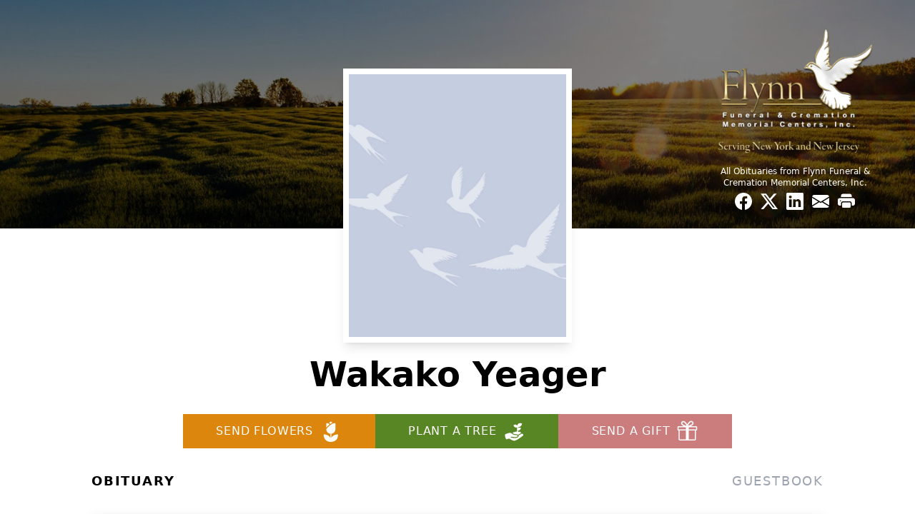

--- FILE ---
content_type: text/html; charset=utf-8
request_url: https://www.google.com/recaptcha/enterprise/anchor?ar=1&k=6LenI7UpAAAAABcvM4_3xoIMYl4pDl8dI9oDEbJO&co=aHR0cHM6Ly93d3cuZmx5bm5maC5jb206NDQz&hl=en&type=image&v=PoyoqOPhxBO7pBk68S4YbpHZ&theme=light&size=invisible&badge=bottomright&anchor-ms=20000&execute-ms=30000&cb=d1kkuukxwckb
body_size: 48621
content:
<!DOCTYPE HTML><html dir="ltr" lang="en"><head><meta http-equiv="Content-Type" content="text/html; charset=UTF-8">
<meta http-equiv="X-UA-Compatible" content="IE=edge">
<title>reCAPTCHA</title>
<style type="text/css">
/* cyrillic-ext */
@font-face {
  font-family: 'Roboto';
  font-style: normal;
  font-weight: 400;
  font-stretch: 100%;
  src: url(//fonts.gstatic.com/s/roboto/v48/KFO7CnqEu92Fr1ME7kSn66aGLdTylUAMa3GUBHMdazTgWw.woff2) format('woff2');
  unicode-range: U+0460-052F, U+1C80-1C8A, U+20B4, U+2DE0-2DFF, U+A640-A69F, U+FE2E-FE2F;
}
/* cyrillic */
@font-face {
  font-family: 'Roboto';
  font-style: normal;
  font-weight: 400;
  font-stretch: 100%;
  src: url(//fonts.gstatic.com/s/roboto/v48/KFO7CnqEu92Fr1ME7kSn66aGLdTylUAMa3iUBHMdazTgWw.woff2) format('woff2');
  unicode-range: U+0301, U+0400-045F, U+0490-0491, U+04B0-04B1, U+2116;
}
/* greek-ext */
@font-face {
  font-family: 'Roboto';
  font-style: normal;
  font-weight: 400;
  font-stretch: 100%;
  src: url(//fonts.gstatic.com/s/roboto/v48/KFO7CnqEu92Fr1ME7kSn66aGLdTylUAMa3CUBHMdazTgWw.woff2) format('woff2');
  unicode-range: U+1F00-1FFF;
}
/* greek */
@font-face {
  font-family: 'Roboto';
  font-style: normal;
  font-weight: 400;
  font-stretch: 100%;
  src: url(//fonts.gstatic.com/s/roboto/v48/KFO7CnqEu92Fr1ME7kSn66aGLdTylUAMa3-UBHMdazTgWw.woff2) format('woff2');
  unicode-range: U+0370-0377, U+037A-037F, U+0384-038A, U+038C, U+038E-03A1, U+03A3-03FF;
}
/* math */
@font-face {
  font-family: 'Roboto';
  font-style: normal;
  font-weight: 400;
  font-stretch: 100%;
  src: url(//fonts.gstatic.com/s/roboto/v48/KFO7CnqEu92Fr1ME7kSn66aGLdTylUAMawCUBHMdazTgWw.woff2) format('woff2');
  unicode-range: U+0302-0303, U+0305, U+0307-0308, U+0310, U+0312, U+0315, U+031A, U+0326-0327, U+032C, U+032F-0330, U+0332-0333, U+0338, U+033A, U+0346, U+034D, U+0391-03A1, U+03A3-03A9, U+03B1-03C9, U+03D1, U+03D5-03D6, U+03F0-03F1, U+03F4-03F5, U+2016-2017, U+2034-2038, U+203C, U+2040, U+2043, U+2047, U+2050, U+2057, U+205F, U+2070-2071, U+2074-208E, U+2090-209C, U+20D0-20DC, U+20E1, U+20E5-20EF, U+2100-2112, U+2114-2115, U+2117-2121, U+2123-214F, U+2190, U+2192, U+2194-21AE, U+21B0-21E5, U+21F1-21F2, U+21F4-2211, U+2213-2214, U+2216-22FF, U+2308-230B, U+2310, U+2319, U+231C-2321, U+2336-237A, U+237C, U+2395, U+239B-23B7, U+23D0, U+23DC-23E1, U+2474-2475, U+25AF, U+25B3, U+25B7, U+25BD, U+25C1, U+25CA, U+25CC, U+25FB, U+266D-266F, U+27C0-27FF, U+2900-2AFF, U+2B0E-2B11, U+2B30-2B4C, U+2BFE, U+3030, U+FF5B, U+FF5D, U+1D400-1D7FF, U+1EE00-1EEFF;
}
/* symbols */
@font-face {
  font-family: 'Roboto';
  font-style: normal;
  font-weight: 400;
  font-stretch: 100%;
  src: url(//fonts.gstatic.com/s/roboto/v48/KFO7CnqEu92Fr1ME7kSn66aGLdTylUAMaxKUBHMdazTgWw.woff2) format('woff2');
  unicode-range: U+0001-000C, U+000E-001F, U+007F-009F, U+20DD-20E0, U+20E2-20E4, U+2150-218F, U+2190, U+2192, U+2194-2199, U+21AF, U+21E6-21F0, U+21F3, U+2218-2219, U+2299, U+22C4-22C6, U+2300-243F, U+2440-244A, U+2460-24FF, U+25A0-27BF, U+2800-28FF, U+2921-2922, U+2981, U+29BF, U+29EB, U+2B00-2BFF, U+4DC0-4DFF, U+FFF9-FFFB, U+10140-1018E, U+10190-1019C, U+101A0, U+101D0-101FD, U+102E0-102FB, U+10E60-10E7E, U+1D2C0-1D2D3, U+1D2E0-1D37F, U+1F000-1F0FF, U+1F100-1F1AD, U+1F1E6-1F1FF, U+1F30D-1F30F, U+1F315, U+1F31C, U+1F31E, U+1F320-1F32C, U+1F336, U+1F378, U+1F37D, U+1F382, U+1F393-1F39F, U+1F3A7-1F3A8, U+1F3AC-1F3AF, U+1F3C2, U+1F3C4-1F3C6, U+1F3CA-1F3CE, U+1F3D4-1F3E0, U+1F3ED, U+1F3F1-1F3F3, U+1F3F5-1F3F7, U+1F408, U+1F415, U+1F41F, U+1F426, U+1F43F, U+1F441-1F442, U+1F444, U+1F446-1F449, U+1F44C-1F44E, U+1F453, U+1F46A, U+1F47D, U+1F4A3, U+1F4B0, U+1F4B3, U+1F4B9, U+1F4BB, U+1F4BF, U+1F4C8-1F4CB, U+1F4D6, U+1F4DA, U+1F4DF, U+1F4E3-1F4E6, U+1F4EA-1F4ED, U+1F4F7, U+1F4F9-1F4FB, U+1F4FD-1F4FE, U+1F503, U+1F507-1F50B, U+1F50D, U+1F512-1F513, U+1F53E-1F54A, U+1F54F-1F5FA, U+1F610, U+1F650-1F67F, U+1F687, U+1F68D, U+1F691, U+1F694, U+1F698, U+1F6AD, U+1F6B2, U+1F6B9-1F6BA, U+1F6BC, U+1F6C6-1F6CF, U+1F6D3-1F6D7, U+1F6E0-1F6EA, U+1F6F0-1F6F3, U+1F6F7-1F6FC, U+1F700-1F7FF, U+1F800-1F80B, U+1F810-1F847, U+1F850-1F859, U+1F860-1F887, U+1F890-1F8AD, U+1F8B0-1F8BB, U+1F8C0-1F8C1, U+1F900-1F90B, U+1F93B, U+1F946, U+1F984, U+1F996, U+1F9E9, U+1FA00-1FA6F, U+1FA70-1FA7C, U+1FA80-1FA89, U+1FA8F-1FAC6, U+1FACE-1FADC, U+1FADF-1FAE9, U+1FAF0-1FAF8, U+1FB00-1FBFF;
}
/* vietnamese */
@font-face {
  font-family: 'Roboto';
  font-style: normal;
  font-weight: 400;
  font-stretch: 100%;
  src: url(//fonts.gstatic.com/s/roboto/v48/KFO7CnqEu92Fr1ME7kSn66aGLdTylUAMa3OUBHMdazTgWw.woff2) format('woff2');
  unicode-range: U+0102-0103, U+0110-0111, U+0128-0129, U+0168-0169, U+01A0-01A1, U+01AF-01B0, U+0300-0301, U+0303-0304, U+0308-0309, U+0323, U+0329, U+1EA0-1EF9, U+20AB;
}
/* latin-ext */
@font-face {
  font-family: 'Roboto';
  font-style: normal;
  font-weight: 400;
  font-stretch: 100%;
  src: url(//fonts.gstatic.com/s/roboto/v48/KFO7CnqEu92Fr1ME7kSn66aGLdTylUAMa3KUBHMdazTgWw.woff2) format('woff2');
  unicode-range: U+0100-02BA, U+02BD-02C5, U+02C7-02CC, U+02CE-02D7, U+02DD-02FF, U+0304, U+0308, U+0329, U+1D00-1DBF, U+1E00-1E9F, U+1EF2-1EFF, U+2020, U+20A0-20AB, U+20AD-20C0, U+2113, U+2C60-2C7F, U+A720-A7FF;
}
/* latin */
@font-face {
  font-family: 'Roboto';
  font-style: normal;
  font-weight: 400;
  font-stretch: 100%;
  src: url(//fonts.gstatic.com/s/roboto/v48/KFO7CnqEu92Fr1ME7kSn66aGLdTylUAMa3yUBHMdazQ.woff2) format('woff2');
  unicode-range: U+0000-00FF, U+0131, U+0152-0153, U+02BB-02BC, U+02C6, U+02DA, U+02DC, U+0304, U+0308, U+0329, U+2000-206F, U+20AC, U+2122, U+2191, U+2193, U+2212, U+2215, U+FEFF, U+FFFD;
}
/* cyrillic-ext */
@font-face {
  font-family: 'Roboto';
  font-style: normal;
  font-weight: 500;
  font-stretch: 100%;
  src: url(//fonts.gstatic.com/s/roboto/v48/KFO7CnqEu92Fr1ME7kSn66aGLdTylUAMa3GUBHMdazTgWw.woff2) format('woff2');
  unicode-range: U+0460-052F, U+1C80-1C8A, U+20B4, U+2DE0-2DFF, U+A640-A69F, U+FE2E-FE2F;
}
/* cyrillic */
@font-face {
  font-family: 'Roboto';
  font-style: normal;
  font-weight: 500;
  font-stretch: 100%;
  src: url(//fonts.gstatic.com/s/roboto/v48/KFO7CnqEu92Fr1ME7kSn66aGLdTylUAMa3iUBHMdazTgWw.woff2) format('woff2');
  unicode-range: U+0301, U+0400-045F, U+0490-0491, U+04B0-04B1, U+2116;
}
/* greek-ext */
@font-face {
  font-family: 'Roboto';
  font-style: normal;
  font-weight: 500;
  font-stretch: 100%;
  src: url(//fonts.gstatic.com/s/roboto/v48/KFO7CnqEu92Fr1ME7kSn66aGLdTylUAMa3CUBHMdazTgWw.woff2) format('woff2');
  unicode-range: U+1F00-1FFF;
}
/* greek */
@font-face {
  font-family: 'Roboto';
  font-style: normal;
  font-weight: 500;
  font-stretch: 100%;
  src: url(//fonts.gstatic.com/s/roboto/v48/KFO7CnqEu92Fr1ME7kSn66aGLdTylUAMa3-UBHMdazTgWw.woff2) format('woff2');
  unicode-range: U+0370-0377, U+037A-037F, U+0384-038A, U+038C, U+038E-03A1, U+03A3-03FF;
}
/* math */
@font-face {
  font-family: 'Roboto';
  font-style: normal;
  font-weight: 500;
  font-stretch: 100%;
  src: url(//fonts.gstatic.com/s/roboto/v48/KFO7CnqEu92Fr1ME7kSn66aGLdTylUAMawCUBHMdazTgWw.woff2) format('woff2');
  unicode-range: U+0302-0303, U+0305, U+0307-0308, U+0310, U+0312, U+0315, U+031A, U+0326-0327, U+032C, U+032F-0330, U+0332-0333, U+0338, U+033A, U+0346, U+034D, U+0391-03A1, U+03A3-03A9, U+03B1-03C9, U+03D1, U+03D5-03D6, U+03F0-03F1, U+03F4-03F5, U+2016-2017, U+2034-2038, U+203C, U+2040, U+2043, U+2047, U+2050, U+2057, U+205F, U+2070-2071, U+2074-208E, U+2090-209C, U+20D0-20DC, U+20E1, U+20E5-20EF, U+2100-2112, U+2114-2115, U+2117-2121, U+2123-214F, U+2190, U+2192, U+2194-21AE, U+21B0-21E5, U+21F1-21F2, U+21F4-2211, U+2213-2214, U+2216-22FF, U+2308-230B, U+2310, U+2319, U+231C-2321, U+2336-237A, U+237C, U+2395, U+239B-23B7, U+23D0, U+23DC-23E1, U+2474-2475, U+25AF, U+25B3, U+25B7, U+25BD, U+25C1, U+25CA, U+25CC, U+25FB, U+266D-266F, U+27C0-27FF, U+2900-2AFF, U+2B0E-2B11, U+2B30-2B4C, U+2BFE, U+3030, U+FF5B, U+FF5D, U+1D400-1D7FF, U+1EE00-1EEFF;
}
/* symbols */
@font-face {
  font-family: 'Roboto';
  font-style: normal;
  font-weight: 500;
  font-stretch: 100%;
  src: url(//fonts.gstatic.com/s/roboto/v48/KFO7CnqEu92Fr1ME7kSn66aGLdTylUAMaxKUBHMdazTgWw.woff2) format('woff2');
  unicode-range: U+0001-000C, U+000E-001F, U+007F-009F, U+20DD-20E0, U+20E2-20E4, U+2150-218F, U+2190, U+2192, U+2194-2199, U+21AF, U+21E6-21F0, U+21F3, U+2218-2219, U+2299, U+22C4-22C6, U+2300-243F, U+2440-244A, U+2460-24FF, U+25A0-27BF, U+2800-28FF, U+2921-2922, U+2981, U+29BF, U+29EB, U+2B00-2BFF, U+4DC0-4DFF, U+FFF9-FFFB, U+10140-1018E, U+10190-1019C, U+101A0, U+101D0-101FD, U+102E0-102FB, U+10E60-10E7E, U+1D2C0-1D2D3, U+1D2E0-1D37F, U+1F000-1F0FF, U+1F100-1F1AD, U+1F1E6-1F1FF, U+1F30D-1F30F, U+1F315, U+1F31C, U+1F31E, U+1F320-1F32C, U+1F336, U+1F378, U+1F37D, U+1F382, U+1F393-1F39F, U+1F3A7-1F3A8, U+1F3AC-1F3AF, U+1F3C2, U+1F3C4-1F3C6, U+1F3CA-1F3CE, U+1F3D4-1F3E0, U+1F3ED, U+1F3F1-1F3F3, U+1F3F5-1F3F7, U+1F408, U+1F415, U+1F41F, U+1F426, U+1F43F, U+1F441-1F442, U+1F444, U+1F446-1F449, U+1F44C-1F44E, U+1F453, U+1F46A, U+1F47D, U+1F4A3, U+1F4B0, U+1F4B3, U+1F4B9, U+1F4BB, U+1F4BF, U+1F4C8-1F4CB, U+1F4D6, U+1F4DA, U+1F4DF, U+1F4E3-1F4E6, U+1F4EA-1F4ED, U+1F4F7, U+1F4F9-1F4FB, U+1F4FD-1F4FE, U+1F503, U+1F507-1F50B, U+1F50D, U+1F512-1F513, U+1F53E-1F54A, U+1F54F-1F5FA, U+1F610, U+1F650-1F67F, U+1F687, U+1F68D, U+1F691, U+1F694, U+1F698, U+1F6AD, U+1F6B2, U+1F6B9-1F6BA, U+1F6BC, U+1F6C6-1F6CF, U+1F6D3-1F6D7, U+1F6E0-1F6EA, U+1F6F0-1F6F3, U+1F6F7-1F6FC, U+1F700-1F7FF, U+1F800-1F80B, U+1F810-1F847, U+1F850-1F859, U+1F860-1F887, U+1F890-1F8AD, U+1F8B0-1F8BB, U+1F8C0-1F8C1, U+1F900-1F90B, U+1F93B, U+1F946, U+1F984, U+1F996, U+1F9E9, U+1FA00-1FA6F, U+1FA70-1FA7C, U+1FA80-1FA89, U+1FA8F-1FAC6, U+1FACE-1FADC, U+1FADF-1FAE9, U+1FAF0-1FAF8, U+1FB00-1FBFF;
}
/* vietnamese */
@font-face {
  font-family: 'Roboto';
  font-style: normal;
  font-weight: 500;
  font-stretch: 100%;
  src: url(//fonts.gstatic.com/s/roboto/v48/KFO7CnqEu92Fr1ME7kSn66aGLdTylUAMa3OUBHMdazTgWw.woff2) format('woff2');
  unicode-range: U+0102-0103, U+0110-0111, U+0128-0129, U+0168-0169, U+01A0-01A1, U+01AF-01B0, U+0300-0301, U+0303-0304, U+0308-0309, U+0323, U+0329, U+1EA0-1EF9, U+20AB;
}
/* latin-ext */
@font-face {
  font-family: 'Roboto';
  font-style: normal;
  font-weight: 500;
  font-stretch: 100%;
  src: url(//fonts.gstatic.com/s/roboto/v48/KFO7CnqEu92Fr1ME7kSn66aGLdTylUAMa3KUBHMdazTgWw.woff2) format('woff2');
  unicode-range: U+0100-02BA, U+02BD-02C5, U+02C7-02CC, U+02CE-02D7, U+02DD-02FF, U+0304, U+0308, U+0329, U+1D00-1DBF, U+1E00-1E9F, U+1EF2-1EFF, U+2020, U+20A0-20AB, U+20AD-20C0, U+2113, U+2C60-2C7F, U+A720-A7FF;
}
/* latin */
@font-face {
  font-family: 'Roboto';
  font-style: normal;
  font-weight: 500;
  font-stretch: 100%;
  src: url(//fonts.gstatic.com/s/roboto/v48/KFO7CnqEu92Fr1ME7kSn66aGLdTylUAMa3yUBHMdazQ.woff2) format('woff2');
  unicode-range: U+0000-00FF, U+0131, U+0152-0153, U+02BB-02BC, U+02C6, U+02DA, U+02DC, U+0304, U+0308, U+0329, U+2000-206F, U+20AC, U+2122, U+2191, U+2193, U+2212, U+2215, U+FEFF, U+FFFD;
}
/* cyrillic-ext */
@font-face {
  font-family: 'Roboto';
  font-style: normal;
  font-weight: 900;
  font-stretch: 100%;
  src: url(//fonts.gstatic.com/s/roboto/v48/KFO7CnqEu92Fr1ME7kSn66aGLdTylUAMa3GUBHMdazTgWw.woff2) format('woff2');
  unicode-range: U+0460-052F, U+1C80-1C8A, U+20B4, U+2DE0-2DFF, U+A640-A69F, U+FE2E-FE2F;
}
/* cyrillic */
@font-face {
  font-family: 'Roboto';
  font-style: normal;
  font-weight: 900;
  font-stretch: 100%;
  src: url(//fonts.gstatic.com/s/roboto/v48/KFO7CnqEu92Fr1ME7kSn66aGLdTylUAMa3iUBHMdazTgWw.woff2) format('woff2');
  unicode-range: U+0301, U+0400-045F, U+0490-0491, U+04B0-04B1, U+2116;
}
/* greek-ext */
@font-face {
  font-family: 'Roboto';
  font-style: normal;
  font-weight: 900;
  font-stretch: 100%;
  src: url(//fonts.gstatic.com/s/roboto/v48/KFO7CnqEu92Fr1ME7kSn66aGLdTylUAMa3CUBHMdazTgWw.woff2) format('woff2');
  unicode-range: U+1F00-1FFF;
}
/* greek */
@font-face {
  font-family: 'Roboto';
  font-style: normal;
  font-weight: 900;
  font-stretch: 100%;
  src: url(//fonts.gstatic.com/s/roboto/v48/KFO7CnqEu92Fr1ME7kSn66aGLdTylUAMa3-UBHMdazTgWw.woff2) format('woff2');
  unicode-range: U+0370-0377, U+037A-037F, U+0384-038A, U+038C, U+038E-03A1, U+03A3-03FF;
}
/* math */
@font-face {
  font-family: 'Roboto';
  font-style: normal;
  font-weight: 900;
  font-stretch: 100%;
  src: url(//fonts.gstatic.com/s/roboto/v48/KFO7CnqEu92Fr1ME7kSn66aGLdTylUAMawCUBHMdazTgWw.woff2) format('woff2');
  unicode-range: U+0302-0303, U+0305, U+0307-0308, U+0310, U+0312, U+0315, U+031A, U+0326-0327, U+032C, U+032F-0330, U+0332-0333, U+0338, U+033A, U+0346, U+034D, U+0391-03A1, U+03A3-03A9, U+03B1-03C9, U+03D1, U+03D5-03D6, U+03F0-03F1, U+03F4-03F5, U+2016-2017, U+2034-2038, U+203C, U+2040, U+2043, U+2047, U+2050, U+2057, U+205F, U+2070-2071, U+2074-208E, U+2090-209C, U+20D0-20DC, U+20E1, U+20E5-20EF, U+2100-2112, U+2114-2115, U+2117-2121, U+2123-214F, U+2190, U+2192, U+2194-21AE, U+21B0-21E5, U+21F1-21F2, U+21F4-2211, U+2213-2214, U+2216-22FF, U+2308-230B, U+2310, U+2319, U+231C-2321, U+2336-237A, U+237C, U+2395, U+239B-23B7, U+23D0, U+23DC-23E1, U+2474-2475, U+25AF, U+25B3, U+25B7, U+25BD, U+25C1, U+25CA, U+25CC, U+25FB, U+266D-266F, U+27C0-27FF, U+2900-2AFF, U+2B0E-2B11, U+2B30-2B4C, U+2BFE, U+3030, U+FF5B, U+FF5D, U+1D400-1D7FF, U+1EE00-1EEFF;
}
/* symbols */
@font-face {
  font-family: 'Roboto';
  font-style: normal;
  font-weight: 900;
  font-stretch: 100%;
  src: url(//fonts.gstatic.com/s/roboto/v48/KFO7CnqEu92Fr1ME7kSn66aGLdTylUAMaxKUBHMdazTgWw.woff2) format('woff2');
  unicode-range: U+0001-000C, U+000E-001F, U+007F-009F, U+20DD-20E0, U+20E2-20E4, U+2150-218F, U+2190, U+2192, U+2194-2199, U+21AF, U+21E6-21F0, U+21F3, U+2218-2219, U+2299, U+22C4-22C6, U+2300-243F, U+2440-244A, U+2460-24FF, U+25A0-27BF, U+2800-28FF, U+2921-2922, U+2981, U+29BF, U+29EB, U+2B00-2BFF, U+4DC0-4DFF, U+FFF9-FFFB, U+10140-1018E, U+10190-1019C, U+101A0, U+101D0-101FD, U+102E0-102FB, U+10E60-10E7E, U+1D2C0-1D2D3, U+1D2E0-1D37F, U+1F000-1F0FF, U+1F100-1F1AD, U+1F1E6-1F1FF, U+1F30D-1F30F, U+1F315, U+1F31C, U+1F31E, U+1F320-1F32C, U+1F336, U+1F378, U+1F37D, U+1F382, U+1F393-1F39F, U+1F3A7-1F3A8, U+1F3AC-1F3AF, U+1F3C2, U+1F3C4-1F3C6, U+1F3CA-1F3CE, U+1F3D4-1F3E0, U+1F3ED, U+1F3F1-1F3F3, U+1F3F5-1F3F7, U+1F408, U+1F415, U+1F41F, U+1F426, U+1F43F, U+1F441-1F442, U+1F444, U+1F446-1F449, U+1F44C-1F44E, U+1F453, U+1F46A, U+1F47D, U+1F4A3, U+1F4B0, U+1F4B3, U+1F4B9, U+1F4BB, U+1F4BF, U+1F4C8-1F4CB, U+1F4D6, U+1F4DA, U+1F4DF, U+1F4E3-1F4E6, U+1F4EA-1F4ED, U+1F4F7, U+1F4F9-1F4FB, U+1F4FD-1F4FE, U+1F503, U+1F507-1F50B, U+1F50D, U+1F512-1F513, U+1F53E-1F54A, U+1F54F-1F5FA, U+1F610, U+1F650-1F67F, U+1F687, U+1F68D, U+1F691, U+1F694, U+1F698, U+1F6AD, U+1F6B2, U+1F6B9-1F6BA, U+1F6BC, U+1F6C6-1F6CF, U+1F6D3-1F6D7, U+1F6E0-1F6EA, U+1F6F0-1F6F3, U+1F6F7-1F6FC, U+1F700-1F7FF, U+1F800-1F80B, U+1F810-1F847, U+1F850-1F859, U+1F860-1F887, U+1F890-1F8AD, U+1F8B0-1F8BB, U+1F8C0-1F8C1, U+1F900-1F90B, U+1F93B, U+1F946, U+1F984, U+1F996, U+1F9E9, U+1FA00-1FA6F, U+1FA70-1FA7C, U+1FA80-1FA89, U+1FA8F-1FAC6, U+1FACE-1FADC, U+1FADF-1FAE9, U+1FAF0-1FAF8, U+1FB00-1FBFF;
}
/* vietnamese */
@font-face {
  font-family: 'Roboto';
  font-style: normal;
  font-weight: 900;
  font-stretch: 100%;
  src: url(//fonts.gstatic.com/s/roboto/v48/KFO7CnqEu92Fr1ME7kSn66aGLdTylUAMa3OUBHMdazTgWw.woff2) format('woff2');
  unicode-range: U+0102-0103, U+0110-0111, U+0128-0129, U+0168-0169, U+01A0-01A1, U+01AF-01B0, U+0300-0301, U+0303-0304, U+0308-0309, U+0323, U+0329, U+1EA0-1EF9, U+20AB;
}
/* latin-ext */
@font-face {
  font-family: 'Roboto';
  font-style: normal;
  font-weight: 900;
  font-stretch: 100%;
  src: url(//fonts.gstatic.com/s/roboto/v48/KFO7CnqEu92Fr1ME7kSn66aGLdTylUAMa3KUBHMdazTgWw.woff2) format('woff2');
  unicode-range: U+0100-02BA, U+02BD-02C5, U+02C7-02CC, U+02CE-02D7, U+02DD-02FF, U+0304, U+0308, U+0329, U+1D00-1DBF, U+1E00-1E9F, U+1EF2-1EFF, U+2020, U+20A0-20AB, U+20AD-20C0, U+2113, U+2C60-2C7F, U+A720-A7FF;
}
/* latin */
@font-face {
  font-family: 'Roboto';
  font-style: normal;
  font-weight: 900;
  font-stretch: 100%;
  src: url(//fonts.gstatic.com/s/roboto/v48/KFO7CnqEu92Fr1ME7kSn66aGLdTylUAMa3yUBHMdazQ.woff2) format('woff2');
  unicode-range: U+0000-00FF, U+0131, U+0152-0153, U+02BB-02BC, U+02C6, U+02DA, U+02DC, U+0304, U+0308, U+0329, U+2000-206F, U+20AC, U+2122, U+2191, U+2193, U+2212, U+2215, U+FEFF, U+FFFD;
}

</style>
<link rel="stylesheet" type="text/css" href="https://www.gstatic.com/recaptcha/releases/PoyoqOPhxBO7pBk68S4YbpHZ/styles__ltr.css">
<script nonce="GuOX5ZzVIedgfapBNa7gnw" type="text/javascript">window['__recaptcha_api'] = 'https://www.google.com/recaptcha/enterprise/';</script>
<script type="text/javascript" src="https://www.gstatic.com/recaptcha/releases/PoyoqOPhxBO7pBk68S4YbpHZ/recaptcha__en.js" nonce="GuOX5ZzVIedgfapBNa7gnw">
      
    </script></head>
<body><div id="rc-anchor-alert" class="rc-anchor-alert"></div>
<input type="hidden" id="recaptcha-token" value="[base64]">
<script type="text/javascript" nonce="GuOX5ZzVIedgfapBNa7gnw">
      recaptcha.anchor.Main.init("[\x22ainput\x22,[\x22bgdata\x22,\x22\x22,\[base64]/[base64]/UltIKytdPWE6KGE8MjA0OD9SW0grK109YT4+NnwxOTI6KChhJjY0NTEyKT09NTUyOTYmJnErMTxoLmxlbmd0aCYmKGguY2hhckNvZGVBdChxKzEpJjY0NTEyKT09NTYzMjA/[base64]/MjU1OlI/[base64]/[base64]/[base64]/[base64]/[base64]/[base64]/[base64]/[base64]/[base64]/[base64]\x22,\[base64]\\u003d\x22,\x22w70nCsKNwqbCjsO8CsKBw4kLEMKlwptJTAPDlSzDp8OGVMOpZsOwwqLDihA6dsOsX8OPwrN+w5Bqw7tRw5NEFMOZcmHCjEFvw74aAnVDGlnChMK/wpgOZcOJw4rDu8Ocw6pxRzVQNMO8w6J5w59FLz4UX07ClsKGBHrDlMOOw4QLMRzDkMK7wqLCmHPDnzbDs8KYSmTDvB0YFFjDssO1wrjCocKxa8OgO19+wp8mw7/CgMOiw73DoSMUa2FqCgNVw41wwowvw5wFYMKUwoZCwrg2wpDCu8ONAsKWCxt/[base64]/[base64]/wp7DvwkDw6B1wrvChh0HwpDDo8Ovw6BEOMKHW8OhVj3CgRBbWmA1FMOPfcKjw7giG1HDgSrCuWvDu8OqwpDDiQo4wpbDqnnCtjPCqcKxN8O1bcK8wofDq8OvX8K4w77CjsKrF8KYw7NHwrUhHsKVDsKfR8Okw7wQREvCqcOdw6rDpnxsE07CgMO1Z8OQwo97JMK0w7/DhMKmwpTChsKAwrvCuxvCpcK8S8KjGcK9UMOOwoooGsOowqMaw75/w5QLWVDDtsKNTcO6NxHDjMK1w4LChV8RwrI/[base64]/DhMOBEMO1envDun53MjIMX2Z8wr3CjcK+KMK6DcOCw67CuB3CqEnCvDg4wrtxw6DDj3ADLhJpcsOKECJWw6LCumvDoMKGw49swr/CvcOIw5HCh8Kaw58xwofCsk9hw6rCqMKSw6HCiMOCw5HDg2kiwqhIw6bDssOXwp/[base64]/ZlPCuh7CrWbCoSHCicO2RsKxwrwdJ8KtHMOtw7kvGcKSwrx9QMO5w4JkHRPDkcOyJ8O0wotTw4FyHcKBw5TDkcOgwr/[base64]/DhMKGAUjCjEPCv8OjdRnCjg/[base64]/DljLChcKXw7Ayw5Muw65IJMKGw4TCj3vCoS7CvhNnA8KVCsKGD14Ew6gbXMOHwowEwrlOWsKJw6skw4tgRcO+w6hzKMOiMcObw4Yowp4RHcOjw4lKQx5Uc1dhw6QUDS/DjnlwwozDpk/DssKdZRLCqcKSwrfDncOrw4Uawo5wFDsyDxhWIsOkwr8gRE0swpZ2XMKdwonDh8OrZjHDkcKRw5xqBCzCkiIfwrx7wqdAE8OJwrDCoW4NS8O/[base64]/[base64]/CqsOLwoHCrUvCuTzDql4EwqXCrW1ewoXCqQ7DtXZgwo/DlEnDgcOMWUzCq8OBwoVLVMKMPGEVHcKow4J4wpfDrcKzw4PCqE4pLMOiwpLDpcOKwodnwrByQsK9cRbDp2DDtsOUwpnCnMK8w5VowpzCvSzCjS/[base64]/w5oXw7EVfcO+VErDqcOSwoNDw4jDu8KpwqrDgMOxKVbDsMKBe0jCvVDCjRXDl8O4wqRxYsK0VjtaK1dOAWMLw4TClxcOw4zDnkTDpcOvwqQqw5rCs0MsJh3DrnA6E27DozItw7E6J27CvcObw67DqG5Sw7Y4w5zDicKLw57CiyDCssKVwoYvwp/CjcObSsKnCSgIw5wRG8Kue8KNWC9AbMOmwrzCqBLCm19Uw4d8AMKFw6PDmsOxw6FAY8OUw5fCjVfCn3MWADQYw6FZUkfCt8Kvw5FSPDpocFgDwoZEw687MsKqHBR2wpY/[base64]/McO4wpfCkVwXwqDDvV7DncOZw7wEGzTDoMKdwoglYh3Dk8OPIsOsbsOpw7sgw648NEjDqcONGMOCAMOzCljDpX4cw7jCl8KHF1DCgD3DkRRLw6jCqSQ4JMOIE8O+wpTCtXQIwr3DhxrDq0zDo0HCrlPCmRjDhsKVwrEhW8KRZl/CqB7Ch8ONZ8O3Q3rDv2TCoF7DijHDhMODOiU7w6lBwqzDqMKrw7LCtlPCo8KgwrbCqMK6KXTCniDDjcKwKMK2UcKRXsK4YsOQw5/DkcKCwo5cUhzDrCPCrcOnZMK0worChsO1Clwpf8Ojw71FcggywoNrJy3CiMO4N8KWwocQKMO7w6Mpw4zDv8Kcw73DlcO1wpnCu8KWbGfCoD0PwpXDkDPCm1DCrsKZDcOiw7BxEMKow6BTVsOlw5J/UjoWw4xZwr3DksK5w5XDvsKGcCh3DcOfwozCnDnCjcO2TMKRwojDgcOBw5XCljDDhsOAwpV6IsOVWF0MJ8OBN1vDlVkFXcOhaMKswpdiI8OYwobCjgUBAVw9w7oAwrvDvsKGwpnCjsKSawMVV8Kkw6J4wqTCtlM+XsKEwprCqsOYLj9HD8OTw6tewp/CssKsKGbCm3/ChsO6w40ow6vDncKleMKUGSvDr8OeDm/CscOEwr/Cl8Kmwphgw7vCsMKqRMOwSsKsSVDDtcOeMMKRwq8SZChdw6fDuMO2DGEDM8Oww4w2wpDCjcO3JMO4w6sfw7wrY05vw4VPwqNkdjNow6oAwqjCpcK9woTCj8ODCnvDpVjCvcO9w5M7wpdwwoUUw4tHw6V/w6jDgsO9Z8KXQMOqc0AGwoLDnsKVw53CpcO5wrZRw4LCn8O/XjU3LcKXJsOHQ0oCwpXChsO1AcOBQxk0w4XCpFnCvURACcKEUStjwo/CgMKJw47DpEBTwrUEwqDCtlDChjrDq8Ouw5zCig1uZ8KTwoLDjCrCsxIzw6FQwpnDu8K9DSh1w4tawp/DqsOnw7dyDVbDsMOCBMOfC8KdU2UdEHgeAMOkw6sXEC7CusKuR8KcUMKUwqfCisO7woFfFcOPJ8K0IV9nVcK7eMKxRcKkw6gYTMOzwrLDhsKmZ0/CmwLDicKuSMOGwpUMw7PCi8O0w6DCgcOpEj7Do8K7JlLChcO1w4bCrMKHHl/CucOwYsKlwr4cwqDCg8KYfgHCq2MnOcKSwqbDu1jCm2NXdiHDmMOTXnTCh0TCisO1KAQkG2PCokHDi8KYTUvDh3HDmMKtXcO9woVJw4XCnsO0wp9dwqjDoRBIwqfCvAvDtCfDucOIw4kPcinCksKdw5vChjDDmsKhDMOuwpgWIMKaOG7CvsOVw4zDs1/DhEdkwodREXY/NBUnwp0pw5PCs3txLMK3w49fSMK/w6/CqsOIwrnDs1x4wqcvw6s4w7BrUxvDmTIbe8KswpbDpjzDmgdQEUfCucOKC8OBw4LDmCzCr3JUwpwTwrvCsSzDtgfCrsOTEMOkwrZpI0DCsMO/F8KYd8KXXsOZSsO7LsKiw7/[base64]/[base64]/[base64]/CnnTDscOlRMK7w7rDtXjDtw/DvyB/KMObw77CjQN1Y0bDmsKFacK8w4cMw4RlwrvCvsKSE3Y3EHx4FcKIQsOQDMOwUcOgcBd6NBNBwqsiO8KgTcKIScO+wrnDlcOEw4Y1woLCtjthw7UIwoPDjsKMTMKoT2Q8w5rDpgI4UGd6TDQPw75GVMOJw47DpDjDmwvCi0E8DcKbJMKMw6/Dq8KLRAzDrcKnRF3DpcOpGMOVLBY1AcO8wqXDgMKdwprCqFnDocO3S8OUw7/DtMKWPMKaPcK0wrJICG0ew5fCgVzCq8OcbkjDlmfCpmEow4/DrTBLK8KOwpPCo0fCmhB+wp5LwqzCixXCnB3DjAfDlcKeF8O1w7JPcsOdAFbDucOHwpvDsXgrDcOAwp/Do3nCk3YfCcKyRE/DrcKVWCvCqz7DpsK/AsOlwqRfJiLCtmXCqzRaw6/Do1rDksOmwqMOEisvYgRhChhQNMK/w6V6I2zDhMKWw47DqsKJw4TDrknDmsOdw4fDssOWw5ImQH/CoGE/w4rDisOOEcOjw7/Dn2TChmYAw5YBwoBzZsOgwonCvcOfRS5cBT/[base64]/[base64]/Cn8O0woDCusKuawrDt8K+wprCgW0Ow7pBwp3DvBjDiyfDrsOow43ChlMBQjNKwpVSJj/DoXXDgWZhKXJuIcOpasKlwqzDoT80DEzCncOuw6bCmTDCpcK/wp/DkRZ5wpV0fsOvVwoPfcOuSMOQw5nDpzfCgFoAKUvDgMONKkt4Cmh6w5fCnMOXA8OPw5YAw5olGCNlTsObQMKQw6DCo8KlHcKow6wfwrbDqnXDlcKvw4bCr3xKw6dGwr/CrsKJOl8GGcOaAMO+f8OAwop/w78pCjjDn3MAQ8KrwpkUwqPDlS7CuSDDnDbCncOTwoHCscOURxluLsKTw67Ds8OKw6DCpcOqc1/CkUzDvMOqe8KAw5dwwrzCmcOyw5pew6xYcjIIw6/CkcORA8OTw69twqTDrFTCvz7Ck8O/w6LDg8ObZMKfwr1pwrXCtMO6w5Ntwp/DvC7DuRfDtlwJwqvCnTTCsRdzEsKDRMOkwpp5w5XDmcOyaMKYFXlRUsOmwqDDlMOZw4rDvcKhw7jDmMO0ZMKeFmLCsEbClsO7wr7DpcKmw5/ChsKRUMONw7l0DTtrcAPCtMO1MsKTw68pwqlZw73DgMK0wrQMw6DDmsOGC8OIw5Uyw7IbGMKjSFrChCzCvmN3wrfCgsOiHXjCjU0bbU7CpcKTMcKIwo9YwrDDksOdNQJoD8O/[base64]/CigXCtCDDjXAEw4oOWMKTwrMmw5gNRUTCkcOzJ8Kow7nDtlHDrlhPw4vCtzPDtgvDv8KmwrXCswpKXk7DtsOMw6NbwpZ/[base64]/DmsODwr7ClcOlw5nCsX9lOTAIcsKew5fCpBd+wpFXISPDqzrDn8OewpHCijrDt1nCrMKUw5HCmMKZw43DqTw4TcOEV8K1WRzDhwXDhWLDkcKbXh7CiVxPwq53w7bCmsKdMldQwog2w4bCokDDoUvDog/[base64]/DqMKqw4twW8KbOEPCgwEBw7HCscO/[base64]/[base64]/CvMOfwrvCh8OwCxNQwrnCsU3Dkg09w64Iwo9AwqnDghI0w6MTwpZOw4LCrMKhwr1mNSNaP1ssKGbCk2XCqMOXwox9wodTB8O4w4pEfBMFw5cIwo7Dt8KQwrZQA0TDjcK4IsO/[base64]/CmG/DtcKCK3J3GgBNwoBSw6dzZ8OIwrnDh2EMJk/[base64]/Dr8Kyw6dnah/ChcObw5TCnE7DisKhwqfCmD3CrMKpJ8KhfUNrAkXDiUXCgcKXZcOcMcOBeBJjYX0/w48Ow4HDtsKRF8OUUMKiw6JnThJqwopDNw7Dhgt8cVvCqiDCp8KAwpvDjcOVw4dLbmbCjsKKw6PDj20KwrsSSMKBw5/DvEXCji9iEsOww5x8F3QrN8O2AMK9IhzDhSvCpgQ0w7TCrCV5wo/DuSZrw73DrCU9TxQkUU/CqsKKJClbSMKZYAgIwqhGDyl6XXljTFk4w4fCgMKCwp/Dm3DCuy5zwr03w7jCu0bCmcOrwroxHgwcJcOfw6vDv0hNw7fCq8KDRH/DoMO5A8KiwrkRw4/DgGAZZRkDCWTCp2lUDcOzwo0Lw45cw5h1wqbClMOiw5lQeHYVA8KOwpBKNcKmTMOeAEXDk209w77CqnHDv8KzVE/Dv8OKwoDCs1xlwpTCm8OBfMO/[base64]/[base64]/w5XDv8O9w6PDosKBw5nCgMKAw6p1w4ttLMOjYsKSwpFAw6HCsiANKUkMHcO7FSVtYMKJEy/DqDtGa1UvwoXCjMOjw7/[base64]/DkcOSwqF5EcKgwojDrsO+bz0Ra8KRwrvCk3waQU1zw7TDosK6w5cuUxjCncKIwrrDicKYwqrDnTEowrFIw7XDhQ7DmMO3eX1hJGo9w4sffsK9w791cDbDj8Kpwp/ClHYUBsKwBMOfw7kCw4R4B8KpO2vDqhdMWMOgw5VywpMwBlM7woQfMA7CvzTDmsK4w5VrPMO+cmHDh8OUw4/CoynCnMOcw6HDtsOaa8O/[base64]/wqQyABrDiSw3HcKbR0DDk8Kdw6ptwoNBw6wMwq/DoMK3w7XCvXXDlSxBL8O4akhKIWLDsH9JworDnArCscOkBR8Pw78UCWFuw7HCosOpHErCvxoJecKyMcKJNMOzcMOwwq8rwqPChH1ONVPDkCfDrX3CrHZof8KJw7d7JcO/FEcMwprDh8K6PlNONcOzJ8KDwobCpDLCs0YBKnxhwr/CsU3Dt07DonJrJzpTwq/ClWfDrcOHw5w/[base64]/Co8KvAMOkPcKNUSTCpjjCk2XDhH5pwp0HY8OgR8OTwr3CsEhOSG3CgsKpNipCw4V+wrkVw74/WR89woM4dX/CpjPDqWFtwprDvcKhwrtBwrvDjsOYfXgaf8KFXsOSwopAb8Kzw7B2CnU6w4PCiQ4FRcOUdcKZO8OVwqscYMKiw7rCtD8qPSEVRMOVGsKIw6MsCFTDuH4LBcOAwrfDrnPDjQJSwqXDjSrCv8KKwrbDixEpfE5WFcKGwqY3HcKtw6jDucO5wpLDkBh/[base64]/CgsOhM8O8N1grQMKVSsKzSUcDw5YNHyTCojTDrk7DnMKLCcKLF8KVw55GbUBywq5gH8O0eBYnUCjCksOiw6kPPXVOw7drwr/CgSTCrMO/[base64]/BB7CqyFFRcOVw47CtmPDgcOeZMOAdcKTw7FBw6DDuS/[base64]/Cq8KswoEbwpbCr8ODwrVLwoYbwrFkPWnCt0k4b0Jaw4AqByxWIMOowrLCviIqSFsaw7HCm8KNLlxxRQlawofDn8K5wrXCscOwwpRSw5/DssOEwpdNWcK8w5rDqMK1wpvCilxfw6nCh8KcTcK8M8Oew7jDkMOfecOHKzULaDTDrAYJw409w4LDoQnDqHHCncKNw53CsiHDv8KPHg3DmUhgwq5xaMOVIFzCu1TCgEYUH8OYBxDClj1Ww4rCszccw7DCoS/Dgwh0woJcLUd8w45Hwq0hbjDCsV5nZ8OEw4oLwqrDh8KPAsOyeMKnw6/DvMO9dmRCw6fDi8KMw61jw5nCrnzCh8O5w5dAw48cw5HDtcKJw7g5SD/[base64]/DhCJuwosgQMOcwqTDm8KBXMOWSsK0QT7Co8K9fcOEw7Fnw4tiMUsfV8KUw5bCv1/DtHrDtHXDk8O/wqFSwodYwrvCg35fD1hbw5hOLBDCtgk8TwPCmznCj2xtKTAQQHvCoMO/OsOvJ8Onw5/ClADDgcKVMMO6w6JtVcOTRkvCsMKsKzlFGMOtN2PDo8OQXDrClMKbw7HDlMO+AsKDNcKPf3lIPTXDi8KFBQHCpsK9wrzCgMOQeRHCuBs/VsKQIFrDosKqw7UQJcOMw51IA8OcAMKcwqvCp8KnwozCscKiw45WMcObw7Mec3cQwrTCoMOxBj57bCVJwoMgwoBMdMOVYsKaw6cgAcOFwrNuw4tZwpfCrT5Yw4Ngw48/IGgywpbDsRdVRsOkwqFxw6ILwqZVacO9w77DosKDw6Yqd8OLJWHDmAnDlsKCwp/Ct3vDu3nDgcKSwrfCp3TDvHvDuRbDosKfwp7CmsODE8KFw7cKFcObSsKkMMOlI8KVw6AWw50fw4rClMKFwp5gSMK9w6fDvCBDYcKMwqRVwognw75Yw7J2E8KeCMOxWsKpLxEiexh8JxnDsAbDvsK2CMOcwqVRRy81DcOywpjDmxzDu3ZOKMKmw57DmcO/woXDt8KjBMK+w5XDiw3Co8O+wrTDijMXOMOuwo1zwqARwohjwp4zwp5bwo0vBXJFPMKsWMKQw4EXY8Ojwo3DgMKGwq/DnMKIBsKYCDHDi8K5eQNwLsOIfBXDi8KFRsOXOC5uEcKMIVQPwqbDiwEgcsKBw4Eow6bCvsKDw7vCqsK0w7PCiCfCq2PCisKfIyA/VQ5+w4zCskrDi3nCtQPCi8Kuw5Q0wpg+w4J+BnB2UBzCuHwFwoUJw6B0w7TDgQ3DsybDt8K+MAtSw5jDmMOlw7/CjCfCrMKnc8O2w60bwo0CemsvWMKUwrHDncK3wrnDmMKnIMOyMwrDkxoEwrXCsMOOacKww45ewq9gEMO1w4FiQ3DCk8OYwo9jFcOHND/CqcOiRA0ueVoKWWjClkhTFUjDlcKwClR1QcOLD8K/[base64]/Bi/Dh8KXw6jCn25Xw7hFwoTCrhHDjwFGw57DqSjDm8K6wqIYYMKcwojDqEDCrkvDp8KuwqQqe0k/w5EYwrU9dsO+Q8O5wpbCtSzCo07CsMKlbgpAdcKhwqrCh8OkwpDCocKsOQhFGwjDrTbCscKOZVdQdsKFZsKgw5fDusOzbcKtw45UPcOPwp1NSMORwr3DlFpzworDtcOBRsO7w45vwr0hw5fDhsOJY8K4wqR4w7/[base64]/DlMOow48fw67DmC53w4PChMKJOcOsHk0QfnIZw5TDmxXDvHdHdT7DlcOrDcKyw6Qiw6d/[base64]/ClDxPKcOpe8ObfGHDhTcPw4jCpSU4w6bDr3Q0wpcAw77CqgjDvzlJB8KMwpZlNMOvJcKGH8KQwq03w5rCqhLCusOGHFMNEDDDhE7CqjpJwpd/[base64]/ITkJChbCvGLDlznDhl7DmkTDsMOxwrcMwrHCjMKJMmvCuyzCv8K9fjPCjUvCq8K1wqgcS8KXPGNkwoDChkLDvyrDj8KWAcOxwonDsx8IYHjDhQ/DlXPDkxwgcG3Ck8OOwo4Aw4LDscKYfA3CnWVcEkDDisKOwrrDihPDuMOHOTjDlMOQKHlKw61iw7rDpMOCc3LChMORGSlYQcKUNyPDjjvDm8K3TE3CumkXMsKQwrnDmsK1ecOTwoXClj5Pw7lAwrVxNQfDksO4McKBwq1JGGY/[base64]/CqsK0JzQ0V8KzIMORwohxSVXDq3XCqCEow70JE2TDg8Oxw4fDkG3DjcOKZsK+w6w5SQ1bKDbDnzxew6XDlcOVHCDDh8KkNSpOPsObw7nDk8Kjw6rCoxPCjsOabX/CusK6w548wqPChB7CpMKfcMOvw6YYeDMUwo/Csy5kVUXDpgQzYR4ww4Raw5vDm8KGwrYMDi5gFQl/w43DsATCtkwMGcKpVCTDp8O/QQrDhCXCs8KoSgUkfcKOw43Cn0wPw7zCicOxU8OKw6DDqcOTw75Ew5vDisKsRW3CkG90wojDicOKw6YdeQ/DqcObZsKXw65GLsOSw7jCisO7w4DCqcOzNcOFwoHCmcKCbwU7FAxSYGwJwrIbeBBxNHwrE8KOA8OrbE/DpMOOJzs4w7zDvh/Ck8KpG8KcEMOWwqXDs0cxUWpgwpJJXMKuw6UZD8Ozw7XDkUTDtBpDw6/Dk2hHw4F3KH9xw5vCkMOrdUzDqMKFL8OPRsKdVMKTw4XCoXTCjcK9L8KkDGXDsmbCpMOYw6LCjyxIV8OxwpRJE0hhRxHCmE43WsK7w4Jkwo8eTE/CjD/CtGw/w4oRw5XDmcOtwpHDocO5fgddwpIqY8KbZU05IC/[base64]/CiQHDjCvCtMKIDwRwWMOgwonCriLCvMOjwo3DqWdrckDCj8Olw4PCpsOtwr7CuggbwpDDn8OWw7BVw7twwp0DNXF+w5zCisKVWl3Dv8OHBW7Dp17CkcOrH1Ywwo8Uwpwcw4I/w5DDiDUKw5wZHMOrw4UcwobDuh9YQsOQwoTDhcOsecOlbU5Wb25dXz3Ck8OHasKpEsO4w5N+aMOgK8OeS8KgFcKjwqTCvynDgTt+YCfCsMOIQQzDlcOgw7zCgsOAVBPDgMO0aXBfWg/DkUVCwrTCncK9dsOGdMOqw6LDjybCv2Afw4XDkMKuBBbDvkEqdzPCv2IXIBJKT3bCvnRwwpIewpslSQ94wo9nLMO2W8OWKsOYwpfCkcK1wq3Cij3Cm3RNwqRMw74/FifChnjCq0hrPsOxw7gwenHCnMOPScKIMsKpZcKKFsK9w63Dh3HCo3HDjWFwN8K5Y8KDGcOaw4hoB0Fxw6pzTBBqX8OVSj5KLsKiOmcrw6jCiS0UZyRcCcKhwoMAbFTCmMOHMMKEwp7DghsracOvw5RkLsK/OkVPwqRXMQfCmsOJNMO9wpjDiAnDqAMGwrpqJcKPw6/Cp09eAMKewoxnVMOCwpZjwrTClsKiCHrCl8K4bBzDnGhMw4ULYsKjH8O1SMKnwqk0w7LCqX4Iw5o0w4Qww4spwp4eXcK8JkRNwplhwoB2IijDiMOHwqnCjwATw5gXdsOQwo7CusKlVA4vw6/[base64]/Dg8KJUcKiw4p+UcOfY8Kbw4bDp8OcwoAaOMOIwqvDh37CmsOPwrzCisK0AGFqOF3DkRHDuTRTJcKyNDXCusKHw4EZGxcjwqbDu8KmRT7Dp2R3w4/Cp1ZkRMK0U8Oow6RQwoR1bwoIwqvCnyzCoMOfWEIyUiNQLmfCosOEVRjDmW7CtHs7GcO7w5XCgMO1HjBAw60Iw77CgWsnXVHDrQwDwqYmwrt3VhIkJ8OIw7TCgsK1wpogw5/Cr8KhdSXCs8OHw4lAwprCtUfCv8OtIFzCtcK3w7Vzw6g8wpHDr8KDwpEiwrHCqG3DrsKwwpF0NxnChMKiYHPDmkUNdl/[base64]/[base64]/woxBA8K1w40KwofDlCIjXlgrw7Vcw6BcNh1RbcOCwpnCq8KBw5DCiSLDrx4lDMO6YsOfaMOaw5DCmcO6cQ/CoF5zZh3DhcOACcOyCUQNVsObO1rCiMKDDcOnw6XDscKzLsObw7XDiX/CkRvClAHDu8Ojw6fDk8OlH24SGG1XGRDCg8OPw5fCrsKGwozDqcOPZ8K/GB9UL0sxwrp2ccOiBj3DvcKOwqcsw6vCnUI9woHCq8KtwrXDmz3ClcOHw57DrcOvwpp+wogzacKhw43DnsOgZsOxFcO7wrbCssKnIVLCqAHDpUnCo8KVw5ZzHGFtAsOtwoA+L8Kew6zDm8OHfm/DsMObSsOWw7rCt8KFb8O5HB45dxTCosO4R8KHRUxUw5LCnhQKNsOoGiVUwonDicO+YFPCosK9w7lFOMKZbMOGwoRnw6l5f8Osw4YdFC5obQ9USUDCq8KEFsKDF3vDi8KqMMKnfWY7wrDCjcO2ZcO0VyPDtMOvw54RS8Kbw79/[base64]/DrcOMw5/DpcOywrLCj3/Do1HDvMKQwotKYMOrw5Y/[base64]/WcOfQ8K9wpdAwpY1w5cCecOdP8OBJMOFwp3Ck8KqwqDCozsIw4jCrWIQMcKzUcK2NcORXcOJEmlqccOKwpHDlMOBwrDDgsKRb3oVesKOViVywqHDuMK0wp3DnMKtCcONMDtUDiJ2akN+TMOGQsK1wpfCmMKuwoRTw4/CkMONw4Z8b8O6KMOQNMO9w7Eqw6fCqMOrwr7DosOAwoYfN2/CrlTDn8O1TmbDvcKVw43DkSbDjWHCscKGwo1ACcOxXMO/[base64]/w7bDlBzDnTBLw5swZGPCgcOkwonDm8KvwoQuSQIbw59CwrnDisOzw5AIwoMzwpTCgmw0w4hBw5NCw7UGw4tMw4zCo8KxFkTClFNRwq5UWQM/woXCrcKLKsKVMH/DmMKXfcK6wpfDgsOTa8KUw5fCmsOiwphrw5wZAsKIw44xwpEdBFZWUlhIKcKreXvCq8K3VMOIScKewrI6wq1pF14TWMKMwqnDtyZYe8KYw5rDsMOJwqXDsnwXwpfDjBBowrs1w50Gw5HDoMOqwrguTMKteXAUSj/CtyJww5N2DXNIwp/Cs8Kjw4vCulYYw4nDk8Ohdj/DgMOewqbCuMOBwqTDqm/DuMK2CcOeLcKKw4nCm8KQw6bDisK1w63CksOIwoYBQ1IawqXCiRvCth4UNMKEYMK6w4fCssOow45vwpTDgsOYwoQDag4QBBZUw6J9w4DDvsKeR8KoM1DDj8KtwpTCg8KYfcKjAsObAsKaJ8Kqeg7CozbCoTTCjUvCvsOIaBrCl0vCiMO+w6kOw4/DsjN6w7LCssO3ZMOYe3l0D3Ytw4Y8fsKQwqfDiVhrLsKNwpgyw7ElCCzCikcdemI+QhjCpGB6QT3DlSXDlltBw6HDqml9w6bClMKUTF56wrzCpsKWw4x0w65Fw5hqVcO1wozCgjPDiHfClGNPw4DDlH3DhcKFwqAQw6MXesK9wrzCsMKZwpopw60Yw4DDhC/CnAhsazfCkMOTw4DCkMKAFcOJw6HDslrDmMODccKkNmIkwo/CicOGJ3cPNcKYDGwuw6g5wqABw4cPdsOMTg3DsMO4wqFJVMKiQg9Sw5c+wofCqxVuV8OeBRfCtMK5CwfCrMOwH0QOwp1ywr8FOcKWw6fDucK3EcOFbwtBw7LDkMO9w6pVE8KRwpA6w5TDlgtRZ8O3LATDn8O0dSLDtkzCrnDCrcKVw6nCvsKVIB/ClMOofjZGwo4yNGduw51DFlXCmUbCsTAvasKLQMKPw5TCgnXDq8O8wo7Dr3LDkizCrlzDo8Oqw6VMw7xFXmY9f8KewrPCgHbCqcKJw57DtDBUHhZVR2bCm2how4HCrRpowqZ7C3/[base64]/CqsKtwpo4KG7CoMOmbyHDqTnDgMOOLsK8LcKhJ8OHw6xpwpPDvH/CvEzDtxsDw7fCqsKiczRtw4Vre8ODUMOpw4pxGMOMZ0FSHGZCwpIOSwTCjiLCucOPdWvDh8ORwp/DoMKmBiAUwozClMOUw4/[base64]/DpElwU8KDG8KXNCrDrUVtw5TDnMODw4IzwrkdJ8OCw4xpwpYUwoM1Z8KJw53DnsK4LsKmA0bCiBZuw6jCiDzDlsOOwrRMT8Ocw5PDhA9qBXTDo2dDC3XCnn1Bw6PDicODw6FkTGsXJsOfwozDqcO3dMK9w6x/[base64]/w7IQUDtnRMOfFMKRG3jDkjYScFbCmVBiw55Qf0TDm8OuKsOnwrrDnGjCicONw4HCssKsPQQbwqTCkMKMwqZmwrBUHMKUMMOLbsO0w4R0wqfCvi7Dq8OsGifCjmrCpcKLeRXDg8O2QsOww5LDu8OhwrEtw79/YH7DscOXOyAywrfClA/[base64]/w6Q8w7Zka8KcGF/CvWfDlEFkTcOdwpM4wpvChgpawrFdF8Krw7rCk8KQIwzDmVpVwrzCpV5kwpBscVnDuT3CksKCw4HCuDrCgzXClAZ6ccKPwo/ClcKGw7zCiy89w6jDhcOSbS/ClsO5w6jCj8OJWxMtwqLCuBECFQoXw4DDo8OfwpTDtmJVNHvDqR7ClsKtK8K/Qlx3w6HDvsKLBsKVw405w5Fjw6zDkkPCsXxDPAHDmcKLJcKzw50pw47Dqn/Cg3wWw4nCqU/Cu8OaFU8xGVB1aEfDlkZ8wqvDj2TDtsOlw63CtBnDg8OwPsKLwoPCjMOVEcO+EBDDuQI9fcOVYkPDhMOpScKJJ8K3w4fChMKqwpwSwoLCh2HCny5Va2pfY3jDp3/Dj8OsA8OAw7vCgMKTwrvCqsOyw4Z9eXxIJSAIG0kPc8KHw5LCpSXDq20SwoE/w5bCiMK5w5AYw53CgcOScSBBwpsqa8KPAznDvMOTW8KuYyIRw67CgA/CrMK7c2hoPcOywo7ClBAewqbDksOHw69uwrvCkiJ3N8KJaMOIQVzDisK9SHpcwoIFIMO0OEDDnFVUwr4hwogZwo5+ZizCsRDCp2jDszjDuGHDnMORLyFqMhUdwqDDiEofw5LCuMO1w4c9wo3CtcOhU0gtw593wqdzTsKQAljCm0PDvsKBWkB/AWfDpMKCUyDCnWQbw4EHw6Q2Jg9sH2XCocKEZXjCqsOlTsK0cMOZwpFdbsKZD1sTwpHCtXHDnl0tw74XewVLw7swwr/Do1/DkS4JEEVZw5DDicKrw5MYwrc5CcKkwpE9wrzCi8O3w6nDujPDhsKCw4LCpEwQHi/[base64]/Dh3N1EsKnw5pZDxTDrMKyw6fDnnLDthvDpsKdw7RVQz9qw5Y+w4/[base64]/DpFLCk8KqwowWw5AKwqTChcOEWsOaVDvCvcKAwooFw4UMw5MLw7xDw6Qiwpliw7QkLnp3w68hI0EKWAnCg08Zw73CisKcw4zCncKESsO0PsOSwrBNwotrejfCjwYJb28jw4zCoClGw5jCisKow4B0AjgFwpDCq8KebXDCgcKGAcKSBB/DgXU9NDbDjcOVah9/YsOtaG3DrMO2OcKrYAHDkF4Rw5vDqcOgHMOQwpjDhVXCkMOuUBTCvUViwqR2wokZw5hrWcOCG0VUexAkw7UcACXDs8KTYcObwqTDnMK0wrxrGC3CilXDoFpdJgXDtMObD8KtwrUpV8KzPcOSc8KYwoA+ZikOKQbCjMKZw7MMwpDCt8Krwq8xwoZsw4JNPMKww44/WsKlw407HzLDoBdUcQvCtljCiDkhw7HCjy3Di8Kaw7bCpToSfcKTVndIQMOTc8OfwqTDnMO3w50ow6XClMOrb0PDg0t4woPDjXtEX8KnwroHwr7Dqn3CuUYGdBsnwqLDn8OTw5dzwrEnw5jDnsKqNC7DsMKgwpB/[base64]/w7HDrcO1wqJ/BcO3By4MZgBULEPClxzCnAHCpwXDkyFAXcKLPMKgw7fDmDvDgSHClMKRGEPDqsKFAMKYwpLDhMK/CcOCF8Kowp4+L29ww5LCj3/CpsKgw6HCoCvCtFbDkjBKw43Cu8Oow4oxXsKWw6TCnTDCmcOPbyfCqcOJwpgUAzsFE8KyJBdgw5VOT8O/wo3CqcKNL8KBw5DDv8KXwrXDgxVvwo5wwp8Bw4nChMObTHTCqW7CpcKrbyIcwphwwr9/M8Kddhc+wqvCo8OIw6hOHAg6ZsKxRsKgW8OZZSZow7dHw79BcsKmYsOUKsODY8Ozw7FRw5vCisKfw7HCtFEuAMKMwoEowqXDksKmwpskw7xuEno/SMKrw7MJw5Q5VinDkWbDscOlLxnDhcOVwrjCtD/DhCZ5dDImJHvCnCvCucKKeiltwq7DqcK/DiIgGMOiK1MpwopxwopTYMOwwoDCvR0qwowoClzDqDvDqMO7w5QtG8OYUMKHwq9GYijDkMK5woDDs8K/w5vCtcO1WRbCv8KZMcKdw40WVgVGYyjCiMKQwq7DpsKrwp7Dgj1+XWV5TVXClsKzcsO7dsKXw4fDkcO+woV8csOAScK5w4nDosOlwr/[base64]/[base64]/Fw3CkU7CucOKwp7CjcKxUcOFw6wCwrvCnsORGsKOa8OKPhp3w4RQKsOewqtvw4PCqlbCusKGMcKwwqbCk2DDmmbDvcKjflcWwrQ6V3nChFjDn0PChcK2Xnddw4LDuBDCg8OFw5fChsK1LXtSRsOtwojDnAfDo8K7ckUcwqNfwrPDnwbCrQ5HUMK6w6HCisO/Y13DpcKPHxLCtMKWEHvDvcKWGnXCh0VpAsK3H8KYwpTCssKEw4fChHXDg8OawotRBMKmwoF4wqrDiVnCi3LCnsKiHzvDpiHCkcOyK3/CtMO+w6rCl0ZFPcO+fQ/Di8OTTMOTdMK6w7QUwppWwo3Cn8KiwpjCo8KLwp4uwrbDjMO2wr3DhzHDon9CACdQS2Vew6x0J8OkwodewpDDk2cDFCvDkVhOwqYpwpNpwrfDvnLDgywowrPCqzhgwozDmXnDiUUaw7RAw7wywrMKakrDpMKydsOew4XCscO/wrQIwrJIbk8xU3I2UU7CrARDdMOPw7XCtyAiGA/[base64]\\u003d\\u003d\x22],null,[\x22conf\x22,null,\x226LenI7UpAAAAABcvM4_3xoIMYl4pDl8dI9oDEbJO\x22,0,null,null,null,1,[21,125,63,73,95,87,41,43,42,83,102,105,109,121],[1017145,942],0,null,null,null,null,0,null,0,null,700,1,null,0,\[base64]/76lBhnEnQkZnOKMAhk\\u003d\x22,0,1,null,null,1,null,0,0,null,null,null,0],\x22https://www.flynnfh.com:443\x22,null,[3,1,1],null,null,null,1,3600,[\x22https://www.google.com/intl/en/policies/privacy/\x22,\x22https://www.google.com/intl/en/policies/terms/\x22],\x22XSlDX0wSilvDu81yR23OlgeTppwqoGaZDEUALkTOGxc\\u003d\x22,1,0,null,1,1768802065054,0,0,[96,151],null,[35,222],\x22RC-FdupY_tvXabN9g\x22,null,null,null,null,null,\x220dAFcWeA58D_f3hqG4Ud7zS6lQ1JB8Nmtk-VmA1qxVbBFyy2Q_ECK7x9WUcAoPYhpxAvJfoWVZAkGMSDXitWeQOI_ksJ72CYHEAA\x22,1768884864980]");
    </script></body></html>

--- FILE ---
content_type: image/svg+xml
request_url: https://websites.tukios.com/images/gift-cta-simple.svg
body_size: 1834
content:
<svg xmlns="http://www.w3.org/2000/svg" xmlns:xlink="http://www.w3.org/1999/xlink" version="1.1" id="Layer_1" x="0px" y="0px" viewBox="0 0 185.78 182.22" style="enable-background:new 0 0 185.78 182.22;" xml:space="preserve">
<style type="text/css">
	.st0{fill:#ED1C24;}
	.st1{fill:none;}
	.st2{fill:none;stroke:#ED1C24;stroke-width:2;stroke-linecap:round;stroke-miterlimit:10;}
	.st3{fill:#FFFFFF;}
</style>
<g>
	<path d="M66.1,49.97c-1.8-0.91-3.63-1.78-5.4-2.74c-4.1-2.22-7.85-4.89-10.82-8.53c-2.93-3.58-4.79-7.64-4.9-12.32   c-0.11-4.83,1.5-9.07,4.9-12.57c3.08-3.18,6.89-4.9,11.24-5.38c3.28-0.36,6.46,0.25,9.53,1.43c4.34,1.67,7.91,4.42,11.1,7.75   c4.39,4.6,8.28,9.6,11.82,14.87c0.51,0.77,1.02,1.53,1.56,2.34c1.07-1.71,2.11-3.41,3.2-5.08c3-4.63,6.28-9.05,10.16-12.99   c2.8-2.84,5.84-5.36,9.47-7.05c6.16-2.86,12.41-3.35,18.59-0.17c5.24,2.69,8.46,7.01,9.51,12.83c0.89,4.92-0.39,9.4-3.06,13.54   c-3.02,4.68-7.32,7.92-12.14,10.51c-2.28,1.22-4.69,2.22-7.04,3.32c-0.15,0.07-0.3,0.14-0.62,0.29c0.37,0.02,0.56,0.04,0.75,0.04   c14.23,0,28.47,0.03,42.7-0.01c4.07-0.01,8.06,2.86,8.86,7.43c0.27,1.51,0.15,3.09,0.16,4.64c0.02,4.75,0.02,9.5,0.01,14.25   c0,0.69-0.05,1.39-0.2,2.06c-0.88,4.11-4.06,6.88-8.24,7.21c-0.33,0.03-0.66,0.06-1.06,0.1c0,0.26,0,0.49,0,0.73   c0,23.62,0,47.24,0,70.86c0,4.71-4.07,8.82-8.81,8.82c-12.04,0-24.07-0.01-36.11-0.01c-15.76,0-31.52,0.01-47.28,0.02   c-13.16,0-26.32-0.01-39.47,0.01c-3.76,0.01-6.56-1.57-8.39-4.83c-0.76-1.35-1.03-2.84-1.03-4.4c0.01-14.69,0.01-29.37,0.01-44.06   c0-8.76-0.01-17.53,0.01-26.29c0-0.66-0.13-0.91-0.84-0.92c-4.29-0.07-7.84-3.35-8.54-7.47c-0.11-0.63-0.12-1.28-0.13-1.93   c-0.01-4.23-0.01-8.45-0.01-12.68c0-1.58,0.01-3.15,0.04-4.73c0.07-3.67,2.28-6.79,5.69-8.19c1.67-0.69,3.41-0.59,5.15-0.59   c12.75,0,25.5,0,38.26,0c0.45,0,0.9,0,1.34,0C66.1,50.04,66.1,50,66.1,49.97z M107.69,157.39c0.36,0,0.64,0,0.92,0   c15.95,0,31.9,0,47.85,0c0.95,0,0.95,0,0.95-0.93c0-8.83,0-17.66,0-26.49c0-14.45,0-28.89,0-43.34c0-0.93,0-0.93-0.95-0.93   c-3.67,0-7.33-0.01-11-0.01c-12.3,0-24.59,0-36.89,0c-0.28,0-0.56,0-0.88,0C107.69,109.61,107.69,133.43,107.69,157.39z    M83.62,85.72c-0.27-0.01-0.46-0.03-0.64-0.03c-16.07,0-32.13,0.01-48.2,0c-0.69,0-0.9,0.18-0.9,0.88   c0.03,3.99,0.02,7.97,0.02,11.96c-0.01,10.63-0.03,21.25-0.03,31.88c0,8.64,0.02,17.28,0.02,25.93c0,1.05,0,1.05,1.07,1.05   c15.95,0,31.91,0,47.86,0c0.25,0,0.5,0,0.8,0C83.62,133.45,83.62,109.63,83.62,85.72z M83.6,58.84c-0.3,0-0.49,0-0.68,0   c-4.82,0-9.64,0-14.46,0c-12.44,0-24.87,0-37.31,0c-1.93,0-3.87,0.05-5.8-0.01c-0.72-0.02-0.94,0.12-0.94,0.87   c0.03,5.47,0.03,10.93,0,16.4c0,0.64,0.19,0.81,0.81,0.8c2.74-0.03,5.49-0.01,8.23-0.01c16.42,0,32.85,0,49.27,0   c0.28,0,0.56,0,0.88,0C83.6,70.82,83.6,64.87,83.6,58.84z M107.7,76.83c19.77,0,39.44,0,59.13,0c0.02-0.22,0.04-0.36,0.04-0.5   c0-5.61-0.01-11.22,0.02-16.83c0-0.66-0.32-0.66-0.79-0.66c-19.27,0-38.53,0-57.8,0c-0.18,0-0.37,0.02-0.59,0.04   C107.7,64.88,107.7,70.83,107.7,76.83z M127.88,17.12c-2.62,0.1-4.92,0.86-7.07,2.14c-2.94,1.76-5.39,4.11-7.53,6.73   c-2.19,2.67-4.29,5.42-6.21,8.28c-2.08,3.1-3.92,6.36-5.82,9.58c-0.13,0.22,0.05,0.7,0.21,0.99c0.1,0.17,0.46,0.3,0.68,0.27   c1.39-0.17,2.78-0.39,4.16-0.61c5.38-0.84,10.57-2.35,15.57-4.51c3.58-1.55,7-3.37,9.94-5.97c2.05-1.8,3.73-3.88,4.46-6.59   c0.78-2.91,0.09-5.47-1.96-7.64C132.55,17.92,130.24,17.29,127.88,17.12z M62.8,18.09c-2.05,0.08-4.14,0.75-5.86,2.5   c-1.57,1.6-2.27,3.49-2.17,5.68c0.12,2.65,1.38,4.81,3.1,6.74c2.56,2.89,5.81,4.83,9.2,6.55c3.77,1.91,7.71,3.42,11.86,4.26   c3.12,0.64,6.29,1.04,9.44,1.51c0.31,0.05,0.74-0.08,0.97-0.29c0.42-0.38,0.24-0.85-0.04-1.28c-1.93-2.89-3.74-5.87-5.8-8.66   c-2.32-3.14-4.81-6.15-7.33-9.13c-1.91-2.26-4.01-4.34-6.59-5.87C67.59,18.92,65.48,18.11,62.8,18.09z" fill="#ffffff"/>
</g>
</svg>